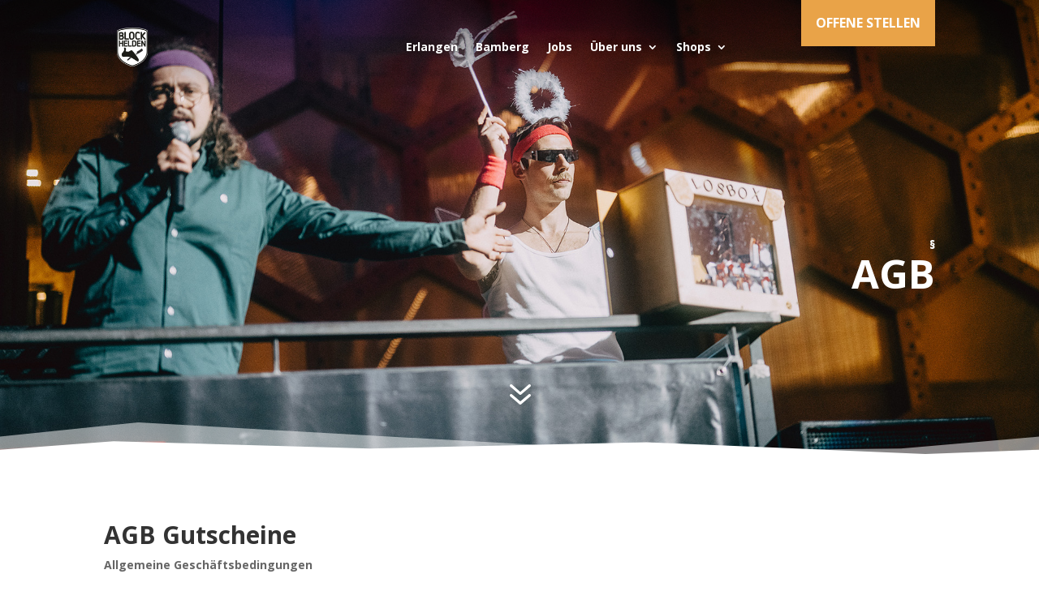

--- FILE ---
content_type: text/css
request_url: https://blockhelden.de/wp-content/et-cache/26541/et-core-unified-26541.min.css?ver=1767780245
body_size: 122
content:
@media (max-width:980px){body .et_mobile_menu{overflow-y:auto!important;max-height:80vh;padding-bottom:20px}body #et-mobile-nav .et_mobile_menu li.menu-item-has-children>.sub-menu{display:none!important}body #et-mobile-nav .et_mobile_menu li.menu-item-has-children.open>.sub-menu{display:block!important}}@media screen and (max-width:980px){.reverse{display:flex;flex-direction:column-reverse}.reverse .hintergrundbild{margin-top:60px}}